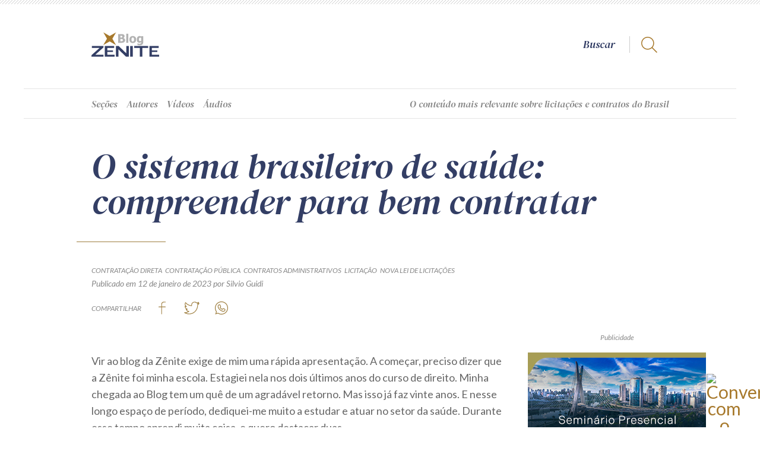

--- FILE ---
content_type: text/html; charset=UTF-8
request_url: https://zenite.blog.br/o-sistema-brasileiro-de-saude-compreender-para-bem-contratar/
body_size: 85211
content:
<!DOCTYPE html>
<html lang="pt-br">
<head>

	<!-- Meta Pixel Code -->
<script>
!function(f,b,e,v,n,t,s)
{if(f.fbq)return;n=f.fbq=function(){n.callMethod?
n.callMethod.apply(n,arguments):n.queue.push(arguments)};
if(!f._fbq)f._fbq=n;n.push=n;n.loaded=!0;n.version='2.0';
n.queue=[];t=b.createElement(e);t.async=!0;
t.src=v;s=b.getElementsByTagName(e)[0];
s.parentNode.insertBefore(t,s)}(window, document,'script',
'https://connect.facebook.net/en_US/fbevents.js');
fbq('init', '2746679042191532');
fbq('track', 'PageView');
</script>
<noscript><img height="1" width="1" style="display:none"
src="https://www.facebook.com/tr?id=2746679042191532&ev=PageView&noscript=1"
/></noscript>
<!-- End Meta Pixel Code -->

<title>O sistema brasileiro de saúde: compreender para bem contratar  |  Blog da Zênite</title>

<link rel="preconnect" href="https://fonts.gstatic.com">
<link href="https://fonts.googleapis.com/css2?family=DM+Serif+Display:ital@0;1&family=Lato:ital,wght@0,300;0,400;0,700;1,300;1,400;1,700&display=swap" rel="stylesheet">

<meta charset="UTF-8">
<meta name="viewport" content="width=device-width, initial-scale=1.0, minimum-scale=1.0, user-scalable=no"/>
<meta http-equiv="X-UA-Compatible" content="IE=edge">

    <script type="text/javascript">
		var bloginfo = {
			url: "https://zenite.blog.br",
			name: "Blog da Zênite",
			template: "https://zenite.blog.br/wp-content/themes/zenite",
			admin_url: "https://zenite.blog.br/wp-admin",
		}
	</script>
	
    <link rel="apple-touch-icon" sizes="180x180" href="https://zenite.blog.br/apple-touch-icon.png">
    <link rel="icon" type="image/png" sizes="32x32" href="https://zenite.blog.br/favicon-32x32.png">
    <link rel="icon" type="image/png" sizes="16x16" href="https://zenite.blog.br/favicon-16x16.png">
    <link rel="manifest" href="https://zenite.blog.br/site.webmanifest">
    <link rel="mask-icon" href="https://zenite.blog.br/safari-pinned-tab.svg" color="#a7792c">
    <meta name="msapplication-TileColor" content="#a7792c">
    <meta name="theme-color" content="#ffffff">
    <meta name='robots' content='max-image-preview:large' />

<!-- Google Tag Manager for WordPress by gtm4wp.com -->
<script data-cfasync="false" data-pagespeed-no-defer>
	var gtm4wp_datalayer_name = "dataLayer";
	var dataLayer = dataLayer || [];
</script>
<!-- End Google Tag Manager for WordPress by gtm4wp.com --><link rel="alternate" type="application/rss+xml" title="Feed de comentários para Blog da Zênite &raquo; O sistema brasileiro de saúde: compreender para bem contratar" href="https://zenite.blog.br/o-sistema-brasileiro-de-saude-compreender-para-bem-contratar/feed/" />
<script type="text/javascript">
window._wpemojiSettings = {"baseUrl":"https:\/\/s.w.org\/images\/core\/emoji\/14.0.0\/72x72\/","ext":".png","svgUrl":"https:\/\/s.w.org\/images\/core\/emoji\/14.0.0\/svg\/","svgExt":".svg","source":{"concatemoji":"https:\/\/zenite.blog.br\/wp-includes\/js\/wp-emoji-release.min.js?ver=6.1.1"}};
/*! This file is auto-generated */
!function(e,a,t){var n,r,o,i=a.createElement("canvas"),p=i.getContext&&i.getContext("2d");function s(e,t){var a=String.fromCharCode,e=(p.clearRect(0,0,i.width,i.height),p.fillText(a.apply(this,e),0,0),i.toDataURL());return p.clearRect(0,0,i.width,i.height),p.fillText(a.apply(this,t),0,0),e===i.toDataURL()}function c(e){var t=a.createElement("script");t.src=e,t.defer=t.type="text/javascript",a.getElementsByTagName("head")[0].appendChild(t)}for(o=Array("flag","emoji"),t.supports={everything:!0,everythingExceptFlag:!0},r=0;r<o.length;r++)t.supports[o[r]]=function(e){if(p&&p.fillText)switch(p.textBaseline="top",p.font="600 32px Arial",e){case"flag":return s([127987,65039,8205,9895,65039],[127987,65039,8203,9895,65039])?!1:!s([55356,56826,55356,56819],[55356,56826,8203,55356,56819])&&!s([55356,57332,56128,56423,56128,56418,56128,56421,56128,56430,56128,56423,56128,56447],[55356,57332,8203,56128,56423,8203,56128,56418,8203,56128,56421,8203,56128,56430,8203,56128,56423,8203,56128,56447]);case"emoji":return!s([129777,127995,8205,129778,127999],[129777,127995,8203,129778,127999])}return!1}(o[r]),t.supports.everything=t.supports.everything&&t.supports[o[r]],"flag"!==o[r]&&(t.supports.everythingExceptFlag=t.supports.everythingExceptFlag&&t.supports[o[r]]);t.supports.everythingExceptFlag=t.supports.everythingExceptFlag&&!t.supports.flag,t.DOMReady=!1,t.readyCallback=function(){t.DOMReady=!0},t.supports.everything||(n=function(){t.readyCallback()},a.addEventListener?(a.addEventListener("DOMContentLoaded",n,!1),e.addEventListener("load",n,!1)):(e.attachEvent("onload",n),a.attachEvent("onreadystatechange",function(){"complete"===a.readyState&&t.readyCallback()})),(e=t.source||{}).concatemoji?c(e.concatemoji):e.wpemoji&&e.twemoji&&(c(e.twemoji),c(e.wpemoji)))}(window,document,window._wpemojiSettings);
</script>
<style type="text/css">
img.wp-smiley,
img.emoji {
	display: inline !important;
	border: none !important;
	box-shadow: none !important;
	height: 1em !important;
	width: 1em !important;
	margin: 0 0.07em !important;
	vertical-align: -0.1em !important;
	background: none !important;
	padding: 0 !important;
}
</style>
	<link rel='stylesheet' id='sbi_styles-css' href='https://zenite.blog.br/wp-content/plugins/instagram-feed-pro/css/sbi-styles.min.css?ver=6.8.1' type='text/css' media='all' />
<link rel='stylesheet' id='classic-theme-styles-css' href='https://zenite.blog.br/wp-includes/css/classic-themes.min.css?ver=1' type='text/css' media='all' />
<style id='global-styles-inline-css' type='text/css'>
body{--wp--preset--color--black: #000000;--wp--preset--color--cyan-bluish-gray: #abb8c3;--wp--preset--color--white: #ffffff;--wp--preset--color--pale-pink: #f78da7;--wp--preset--color--vivid-red: #cf2e2e;--wp--preset--color--luminous-vivid-orange: #ff6900;--wp--preset--color--luminous-vivid-amber: #fcb900;--wp--preset--color--light-green-cyan: #7bdcb5;--wp--preset--color--vivid-green-cyan: #00d084;--wp--preset--color--pale-cyan-blue: #8ed1fc;--wp--preset--color--vivid-cyan-blue: #0693e3;--wp--preset--color--vivid-purple: #9b51e0;--wp--preset--gradient--vivid-cyan-blue-to-vivid-purple: linear-gradient(135deg,rgba(6,147,227,1) 0%,rgb(155,81,224) 100%);--wp--preset--gradient--light-green-cyan-to-vivid-green-cyan: linear-gradient(135deg,rgb(122,220,180) 0%,rgb(0,208,130) 100%);--wp--preset--gradient--luminous-vivid-amber-to-luminous-vivid-orange: linear-gradient(135deg,rgba(252,185,0,1) 0%,rgba(255,105,0,1) 100%);--wp--preset--gradient--luminous-vivid-orange-to-vivid-red: linear-gradient(135deg,rgba(255,105,0,1) 0%,rgb(207,46,46) 100%);--wp--preset--gradient--very-light-gray-to-cyan-bluish-gray: linear-gradient(135deg,rgb(238,238,238) 0%,rgb(169,184,195) 100%);--wp--preset--gradient--cool-to-warm-spectrum: linear-gradient(135deg,rgb(74,234,220) 0%,rgb(151,120,209) 20%,rgb(207,42,186) 40%,rgb(238,44,130) 60%,rgb(251,105,98) 80%,rgb(254,248,76) 100%);--wp--preset--gradient--blush-light-purple: linear-gradient(135deg,rgb(255,206,236) 0%,rgb(152,150,240) 100%);--wp--preset--gradient--blush-bordeaux: linear-gradient(135deg,rgb(254,205,165) 0%,rgb(254,45,45) 50%,rgb(107,0,62) 100%);--wp--preset--gradient--luminous-dusk: linear-gradient(135deg,rgb(255,203,112) 0%,rgb(199,81,192) 50%,rgb(65,88,208) 100%);--wp--preset--gradient--pale-ocean: linear-gradient(135deg,rgb(255,245,203) 0%,rgb(182,227,212) 50%,rgb(51,167,181) 100%);--wp--preset--gradient--electric-grass: linear-gradient(135deg,rgb(202,248,128) 0%,rgb(113,206,126) 100%);--wp--preset--gradient--midnight: linear-gradient(135deg,rgb(2,3,129) 0%,rgb(40,116,252) 100%);--wp--preset--duotone--dark-grayscale: url('#wp-duotone-dark-grayscale');--wp--preset--duotone--grayscale: url('#wp-duotone-grayscale');--wp--preset--duotone--purple-yellow: url('#wp-duotone-purple-yellow');--wp--preset--duotone--blue-red: url('#wp-duotone-blue-red');--wp--preset--duotone--midnight: url('#wp-duotone-midnight');--wp--preset--duotone--magenta-yellow: url('#wp-duotone-magenta-yellow');--wp--preset--duotone--purple-green: url('#wp-duotone-purple-green');--wp--preset--duotone--blue-orange: url('#wp-duotone-blue-orange');--wp--preset--font-size--small: 13px;--wp--preset--font-size--medium: 20px;--wp--preset--font-size--large: 36px;--wp--preset--font-size--x-large: 42px;--wp--preset--spacing--20: 0,44rem;--wp--preset--spacing--30: 0,67rem;--wp--preset--spacing--40: 1rem;--wp--preset--spacing--50: 1,5rem;--wp--preset--spacing--60: 2,25rem;--wp--preset--spacing--70: 3,38rem;--wp--preset--spacing--80: 5,06rem;}:where(.is-layout-flex){gap: 0.5em;}body .is-layout-flow > .alignleft{float: left;margin-inline-start: 0;margin-inline-end: 2em;}body .is-layout-flow > .alignright{float: right;margin-inline-start: 2em;margin-inline-end: 0;}body .is-layout-flow > .aligncenter{margin-left: auto !important;margin-right: auto !important;}body .is-layout-constrained > .alignleft{float: left;margin-inline-start: 0;margin-inline-end: 2em;}body .is-layout-constrained > .alignright{float: right;margin-inline-start: 2em;margin-inline-end: 0;}body .is-layout-constrained > .aligncenter{margin-left: auto !important;margin-right: auto !important;}body .is-layout-constrained > :where(:not(.alignleft):not(.alignright):not(.alignfull)){max-width: var(--wp--style--global--content-size);margin-left: auto !important;margin-right: auto !important;}body .is-layout-constrained > .alignwide{max-width: var(--wp--style--global--wide-size);}body .is-layout-flex{display: flex;}body .is-layout-flex{flex-wrap: wrap;align-items: center;}body .is-layout-flex > *{margin: 0;}:where(.wp-block-columns.is-layout-flex){gap: 2em;}.has-black-color{color: var(--wp--preset--color--black) !important;}.has-cyan-bluish-gray-color{color: var(--wp--preset--color--cyan-bluish-gray) !important;}.has-white-color{color: var(--wp--preset--color--white) !important;}.has-pale-pink-color{color: var(--wp--preset--color--pale-pink) !important;}.has-vivid-red-color{color: var(--wp--preset--color--vivid-red) !important;}.has-luminous-vivid-orange-color{color: var(--wp--preset--color--luminous-vivid-orange) !important;}.has-luminous-vivid-amber-color{color: var(--wp--preset--color--luminous-vivid-amber) !important;}.has-light-green-cyan-color{color: var(--wp--preset--color--light-green-cyan) !important;}.has-vivid-green-cyan-color{color: var(--wp--preset--color--vivid-green-cyan) !important;}.has-pale-cyan-blue-color{color: var(--wp--preset--color--pale-cyan-blue) !important;}.has-vivid-cyan-blue-color{color: var(--wp--preset--color--vivid-cyan-blue) !important;}.has-vivid-purple-color{color: var(--wp--preset--color--vivid-purple) !important;}.has-black-background-color{background-color: var(--wp--preset--color--black) !important;}.has-cyan-bluish-gray-background-color{background-color: var(--wp--preset--color--cyan-bluish-gray) !important;}.has-white-background-color{background-color: var(--wp--preset--color--white) !important;}.has-pale-pink-background-color{background-color: var(--wp--preset--color--pale-pink) !important;}.has-vivid-red-background-color{background-color: var(--wp--preset--color--vivid-red) !important;}.has-luminous-vivid-orange-background-color{background-color: var(--wp--preset--color--luminous-vivid-orange) !important;}.has-luminous-vivid-amber-background-color{background-color: var(--wp--preset--color--luminous-vivid-amber) !important;}.has-light-green-cyan-background-color{background-color: var(--wp--preset--color--light-green-cyan) !important;}.has-vivid-green-cyan-background-color{background-color: var(--wp--preset--color--vivid-green-cyan) !important;}.has-pale-cyan-blue-background-color{background-color: var(--wp--preset--color--pale-cyan-blue) !important;}.has-vivid-cyan-blue-background-color{background-color: var(--wp--preset--color--vivid-cyan-blue) !important;}.has-vivid-purple-background-color{background-color: var(--wp--preset--color--vivid-purple) !important;}.has-black-border-color{border-color: var(--wp--preset--color--black) !important;}.has-cyan-bluish-gray-border-color{border-color: var(--wp--preset--color--cyan-bluish-gray) !important;}.has-white-border-color{border-color: var(--wp--preset--color--white) !important;}.has-pale-pink-border-color{border-color: var(--wp--preset--color--pale-pink) !important;}.has-vivid-red-border-color{border-color: var(--wp--preset--color--vivid-red) !important;}.has-luminous-vivid-orange-border-color{border-color: var(--wp--preset--color--luminous-vivid-orange) !important;}.has-luminous-vivid-amber-border-color{border-color: var(--wp--preset--color--luminous-vivid-amber) !important;}.has-light-green-cyan-border-color{border-color: var(--wp--preset--color--light-green-cyan) !important;}.has-vivid-green-cyan-border-color{border-color: var(--wp--preset--color--vivid-green-cyan) !important;}.has-pale-cyan-blue-border-color{border-color: var(--wp--preset--color--pale-cyan-blue) !important;}.has-vivid-cyan-blue-border-color{border-color: var(--wp--preset--color--vivid-cyan-blue) !important;}.has-vivid-purple-border-color{border-color: var(--wp--preset--color--vivid-purple) !important;}.has-vivid-cyan-blue-to-vivid-purple-gradient-background{background: var(--wp--preset--gradient--vivid-cyan-blue-to-vivid-purple) !important;}.has-light-green-cyan-to-vivid-green-cyan-gradient-background{background: var(--wp--preset--gradient--light-green-cyan-to-vivid-green-cyan) !important;}.has-luminous-vivid-amber-to-luminous-vivid-orange-gradient-background{background: var(--wp--preset--gradient--luminous-vivid-amber-to-luminous-vivid-orange) !important;}.has-luminous-vivid-orange-to-vivid-red-gradient-background{background: var(--wp--preset--gradient--luminous-vivid-orange-to-vivid-red) !important;}.has-very-light-gray-to-cyan-bluish-gray-gradient-background{background: var(--wp--preset--gradient--very-light-gray-to-cyan-bluish-gray) !important;}.has-cool-to-warm-spectrum-gradient-background{background: var(--wp--preset--gradient--cool-to-warm-spectrum) !important;}.has-blush-light-purple-gradient-background{background: var(--wp--preset--gradient--blush-light-purple) !important;}.has-blush-bordeaux-gradient-background{background: var(--wp--preset--gradient--blush-bordeaux) !important;}.has-luminous-dusk-gradient-background{background: var(--wp--preset--gradient--luminous-dusk) !important;}.has-pale-ocean-gradient-background{background: var(--wp--preset--gradient--pale-ocean) !important;}.has-electric-grass-gradient-background{background: var(--wp--preset--gradient--electric-grass) !important;}.has-midnight-gradient-background{background: var(--wp--preset--gradient--midnight) !important;}.has-small-font-size{font-size: var(--wp--preset--font-size--small) !important;}.has-medium-font-size{font-size: var(--wp--preset--font-size--medium) !important;}.has-large-font-size{font-size: var(--wp--preset--font-size--large) !important;}.has-x-large-font-size{font-size: var(--wp--preset--font-size--x-large) !important;}
.wp-block-navigation a:where(:not(.wp-element-button)){color: inherit;}
:where(.wp-block-columns.is-layout-flex){gap: 2em;}
.wp-block-pullquote{font-size: 1.5em;line-height: 1.6;}
</style>
<link rel='stylesheet' id='wordpress-popular-posts-css-css' href='https://zenite.blog.br/wp-content/plugins/wordpress-popular-posts/assets/css/wpp.css?ver=6.3.4' type='text/css' media='all' />
<link rel='stylesheet' id='formularios-css' href='https://zenite.blog.br/wp-content/themes/zenite/style-formularios.css?ver=6.1.1' type='text/css' media='all' />
<link rel='stylesheet' id='zenite-css' href='https://zenite.blog.br/wp-content/themes/zenite/style.css?ver=6.1.1' type='text/css' media='all' />
<link rel='stylesheet' id='zenite-single-css' href='https://zenite.blog.br/wp-content/themes/zenite/style-single.css?ver=6.1.1' type='text/css' media='all' />
<link rel='stylesheet' id='swiper-style-css' href='https://zenite.blog.br/wp-content/themes/zenite/js/swiper.css?ver=6.1.1' type='text/css' media='all' />
<link rel='stylesheet' id='anuncio-ape1001-css' href='https://zenite.blog.br/wp-content/plugins/anuncios-ape1001/shortcode/anuncio.css?ver=6.1.1' type='text/css' media='all' />
<link rel='stylesheet' id='newsletter-css' href='https://zenite.blog.br/wp-content/plugins/newsletter-ape1001/widget/widget.css?ver=6.1.1' type='text/css' media='all' />
<script type='text/javascript' src='https://zenite.blog.br/wp-content/themes/zenite/js/jquery.min.js?ver=6.1.1' id='jquery-js'></script>
<script type='application/json' id='wpp-json'>
{"sampling_active":0,"sampling_rate":100,"ajax_url":"https:\/\/zenite.blog.br\/wp-json\/wordpress-popular-posts\/v1\/popular-posts","api_url":"https:\/\/zenite.blog.br\/wp-json\/wordpress-popular-posts","ID":16381,"token":"83a67d3f8e","lang":0,"debug":0}
</script>
<script type='text/javascript' src='https://zenite.blog.br/wp-content/plugins/wordpress-popular-posts/assets/js/wpp.min.js?ver=6.3.4' id='wpp-js-js'></script>
<script type='text/javascript' src='https://zenite.blog.br/wp-content/themes/zenite/js/jquery.easing.min.js?ver=1.0' id='jquery-easing-js'></script>
<script type='text/javascript' src='https://zenite.blog.br/wp-content/themes/zenite/js/jquery.mask.min.js?ver=1.0' id='jquery-mask-js'></script>
<script type='text/javascript' src='https://zenite.blog.br/wp-content/themes/zenite/js/uteis.js?ver=6.1.1' id='uteis-js'></script>
<script defer type='text/javascript' src='https://zenite.blog.br/wp-content/themes/zenite/js/lazy.js?ver=6.1.1' id='lazy-defer-js'></script>
<script defer type='text/javascript' src='https://zenite.blog.br/wp-content/themes/zenite/js/inline-svg.min.js?ver=6.1.1' id='inline-svg-defer-js'></script>
<script type='text/javascript' src='https://zenite.blog.br/wp-content/themes/zenite/js/navegacao.js?ver=6.1.1' id='navegacao-js'></script>
<script defer type='text/javascript' src='https://zenite.blog.br/wp-content/themes/zenite/js/formularios.js?ver=6.1.1' id='formularios-defer-js'></script>
<script defer type='text/javascript' src='https://zenite.blog.br/wp-content/themes/zenite/js/miniaturas.js?ver=6.1.1' id='miniaturas-defer-js'></script>
<script defer type='text/javascript' src='https://zenite.blog.br/wp-content/themes/zenite/js/swiper.min.js?ver=1.0' id='swiper-defer-js'></script>
<script type='text/javascript' id='youtube-defer-js-extra'>
/* <![CDATA[ */
var youtube = [];
youtube = {"canal":[{"kind":"youtube#playlistItem","etag":"1sDAWn48ck-pntA_02-vnr1_uaU","id":"VVVuT3lzdDBpV0RSVXdXa1F2dGZTd1J3LkZvbHBxX1RNakVr","snippet":{"publishedAt":"2025-12-23T18:58:54Z","channelId":"UCnOyst0iWDRUwWkQvtfSwRw","title":"SRP: 2 Dicas essenciais | Recorte ZNT Cast #zntcast #SRP #dicas","description":"","thumbnails":{"default":{"url":"https:\/\/i.ytimg.com\/vi\/Folpq_TMjEk\/default.jpg","width":120,"height":90},"medium":{"url":"https:\/\/i.ytimg.com\/vi\/Folpq_TMjEk\/mqdefault.jpg","width":320,"height":180},"high":{"url":"https:\/\/i.ytimg.com\/vi\/Folpq_TMjEk\/hqdefault.jpg","width":480,"height":360},"standard":{"url":"https:\/\/i.ytimg.com\/vi\/Folpq_TMjEk\/sddefault.jpg","width":640,"height":480},"maxres":{"url":"https:\/\/i.ytimg.com\/vi\/Folpq_TMjEk\/maxresdefault.jpg","width":1280,"height":720}},"channelTitle":"Z\u00eanite Informa\u00e7\u00e3o","playlistId":"UUnOyst0iWDRUwWkQvtfSwRw","position":0,"resourceId":{"kind":"youtube#video","videoId":"Folpq_TMjEk"},"videoOwnerChannelTitle":"Z\u00eanite Informa\u00e7\u00e3o","videoOwnerChannelId":"UCnOyst0iWDRUwWkQvtfSwRw"}},{"kind":"youtube#playlistItem","etag":"wDU_JqHeJ2_y0vpQsvlSXxMqjVU","id":"VVVuT3lzdDBpV0RSVXdXa1F2dGZTd1J3LlU4VWRxYlJ0TWtN","snippet":{"publishedAt":"2025-12-23T18:58:07Z","channelId":"UCnOyst0iWDRUwWkQvtfSwRw","title":"Estatais n\u00e3o podem usar a Lei 14.133? | Recorte ZNT Cast #zntcast #estatais #lei14133","description":"","thumbnails":{"default":{"url":"https:\/\/i.ytimg.com\/vi\/U8UdqbRtMkM\/default.jpg","width":120,"height":90},"medium":{"url":"https:\/\/i.ytimg.com\/vi\/U8UdqbRtMkM\/mqdefault.jpg","width":320,"height":180},"high":{"url":"https:\/\/i.ytimg.com\/vi\/U8UdqbRtMkM\/hqdefault.jpg","width":480,"height":360},"standard":{"url":"https:\/\/i.ytimg.com\/vi\/U8UdqbRtMkM\/sddefault.jpg","width":640,"height":480},"maxres":{"url":"https:\/\/i.ytimg.com\/vi\/U8UdqbRtMkM\/maxresdefault.jpg","width":1280,"height":720}},"channelTitle":"Z\u00eanite Informa\u00e7\u00e3o","playlistId":"UUnOyst0iWDRUwWkQvtfSwRw","position":1,"resourceId":{"kind":"youtube#video","videoId":"U8UdqbRtMkM"},"videoOwnerChannelTitle":"Z\u00eanite Informa\u00e7\u00e3o","videoOwnerChannelId":"UCnOyst0iWDRUwWkQvtfSwRw"}},{"kind":"youtube#playlistItem","etag":"qELwYsFgxyU2SjTfUL5_dcYesQc","id":"VVVuT3lzdDBpV0RSVXdXa1F2dGZTd1J3LlJpSUhNUHd5VUJR","snippet":{"publishedAt":"2025-12-23T18:57:16Z","channelId":"UCnOyst0iWDRUwWkQvtfSwRw","title":"O maior risco? O medo de atuar | Recorte ZNT Cast #zntcast #agentep\u00fablico #protagonista","description":"","thumbnails":{"default":{"url":"https:\/\/i.ytimg.com\/vi\/RiIHMPwyUBQ\/default.jpg","width":120,"height":90},"medium":{"url":"https:\/\/i.ytimg.com\/vi\/RiIHMPwyUBQ\/mqdefault.jpg","width":320,"height":180},"high":{"url":"https:\/\/i.ytimg.com\/vi\/RiIHMPwyUBQ\/hqdefault.jpg","width":480,"height":360},"standard":{"url":"https:\/\/i.ytimg.com\/vi\/RiIHMPwyUBQ\/sddefault.jpg","width":640,"height":480},"maxres":{"url":"https:\/\/i.ytimg.com\/vi\/RiIHMPwyUBQ\/maxresdefault.jpg","width":1280,"height":720}},"channelTitle":"Z\u00eanite Informa\u00e7\u00e3o","playlistId":"UUnOyst0iWDRUwWkQvtfSwRw","position":2,"resourceId":{"kind":"youtube#video","videoId":"RiIHMPwyUBQ"},"videoOwnerChannelTitle":"Z\u00eanite Informa\u00e7\u00e3o","videoOwnerChannelId":"UCnOyst0iWDRUwWkQvtfSwRw"}},{"kind":"youtube#playlistItem","etag":"7lF_vlnmKQJ63IgOBNAxUNMUg6k","id":"VVVuT3lzdDBpV0RSVXdXa1F2dGZTd1J3LkE0cHRMZnphN2xV","snippet":{"publishedAt":"2025-12-23T18:55:09Z","channelId":"UCnOyst0iWDRUwWkQvtfSwRw","title":"Renova\u00e7\u00e3o de Quantitativos: Pode ou N\u00e3o pode? | Recorte ZNT Cast #zntcast #renova\u00e7\u00e3odequantitativos","description":"","thumbnails":{"default":{"url":"https:\/\/i.ytimg.com\/vi\/A4ptLfza7lU\/default.jpg","width":120,"height":90},"medium":{"url":"https:\/\/i.ytimg.com\/vi\/A4ptLfza7lU\/mqdefault.jpg","width":320,"height":180},"high":{"url":"https:\/\/i.ytimg.com\/vi\/A4ptLfza7lU\/hqdefault.jpg","width":480,"height":360},"standard":{"url":"https:\/\/i.ytimg.com\/vi\/A4ptLfza7lU\/sddefault.jpg","width":640,"height":480},"maxres":{"url":"https:\/\/i.ytimg.com\/vi\/A4ptLfza7lU\/maxresdefault.jpg","width":1280,"height":720}},"channelTitle":"Z\u00eanite Informa\u00e7\u00e3o","playlistId":"UUnOyst0iWDRUwWkQvtfSwRw","position":3,"resourceId":{"kind":"youtube#video","videoId":"A4ptLfza7lU"},"videoOwnerChannelTitle":"Z\u00eanite Informa\u00e7\u00e3o","videoOwnerChannelId":"UCnOyst0iWDRUwWkQvtfSwRw"}},{"kind":"youtube#playlistItem","etag":"7Wkr0jslvRKg2kc2qtC-WX-5G4U","id":"VVVuT3lzdDBpV0RSVXdXa1F2dGZTd1J3LnFaUUloRkRsaVVZ","snippet":{"publishedAt":"2025-12-23T18:53:33Z","channelId":"UCnOyst0iWDRUwWkQvtfSwRw","title":"3 Requisitos para aderir \u00e0 Ata de Registro de Pre\u00e7os | Recorte ZNT Cast #zntcast #registrodepre\u00e7os","description":"","thumbnails":{"default":{"url":"https:\/\/i.ytimg.com\/vi\/qZQIhFDliUY\/default.jpg","width":120,"height":90},"medium":{"url":"https:\/\/i.ytimg.com\/vi\/qZQIhFDliUY\/mqdefault.jpg","width":320,"height":180},"high":{"url":"https:\/\/i.ytimg.com\/vi\/qZQIhFDliUY\/hqdefault.jpg","width":480,"height":360},"standard":{"url":"https:\/\/i.ytimg.com\/vi\/qZQIhFDliUY\/sddefault.jpg","width":640,"height":480},"maxres":{"url":"https:\/\/i.ytimg.com\/vi\/qZQIhFDliUY\/maxresdefault.jpg","width":1280,"height":720}},"channelTitle":"Z\u00eanite Informa\u00e7\u00e3o","playlistId":"UUnOyst0iWDRUwWkQvtfSwRw","position":4,"resourceId":{"kind":"youtube#video","videoId":"qZQIhFDliUY"},"videoOwnerChannelTitle":"Z\u00eanite Informa\u00e7\u00e3o","videoOwnerChannelId":"UCnOyst0iWDRUwWkQvtfSwRw"}},{"kind":"youtube#playlistItem","etag":"-jo6ChUWudkVJvV4Rm42IZAMpVc","id":"VVVuT3lzdDBpV0RSVXdXa1F2dGZTd1J3LllxWkFVMVNsdmJ3","snippet":{"publishedAt":"2025-12-23T18:52:25Z","channelId":"UCnOyst0iWDRUwWkQvtfSwRw","title":"Quando o credenciamento \u00e9 a melhor escolha | Recorte ZNT Cast #zntcast #credenciamento #licita\u00e7\u00e3o","description":"","thumbnails":{"default":{"url":"https:\/\/i.ytimg.com\/vi\/YqZAU1Slvbw\/default.jpg","width":120,"height":90},"medium":{"url":"https:\/\/i.ytimg.com\/vi\/YqZAU1Slvbw\/mqdefault.jpg","width":320,"height":180},"high":{"url":"https:\/\/i.ytimg.com\/vi\/YqZAU1Slvbw\/hqdefault.jpg","width":480,"height":360},"standard":{"url":"https:\/\/i.ytimg.com\/vi\/YqZAU1Slvbw\/sddefault.jpg","width":640,"height":480},"maxres":{"url":"https:\/\/i.ytimg.com\/vi\/YqZAU1Slvbw\/maxresdefault.jpg","width":1280,"height":720}},"channelTitle":"Z\u00eanite Informa\u00e7\u00e3o","playlistId":"UUnOyst0iWDRUwWkQvtfSwRw","position":5,"resourceId":{"kind":"youtube#video","videoId":"YqZAU1Slvbw"},"videoOwnerChannelTitle":"Z\u00eanite Informa\u00e7\u00e3o","videoOwnerChannelId":"UCnOyst0iWDRUwWkQvtfSwRw"}},{"kind":"youtube#playlistItem","etag":"fXH96zRJ56I2mjeatMWEkYlDxWU","id":"VVVuT3lzdDBpV0RSVXdXa1F2dGZTd1J3LlAtanZBVW51U1pB","snippet":{"publishedAt":"2025-12-15T14:30:05Z","channelId":"UCnOyst0iWDRUwWkQvtfSwRw","title":"Intelig\u00eancia Artificial Aplicada \u00e0s Contrata\u00e7\u00f5es da Administra\u00e7\u00e3o e das Estatais | Z\u00eanite Online","description":"Ao elaborar um Termo de Refer\u00eancia, surge a d\u00favida: a intelig\u00eancia artificial pode ajudar? A ferramenta oferece resultados r\u00e1pidos, mas ser\u00e1 que s\u00e3o confi\u00e1veis? E se houver erros ou informa\u00e7\u00f5es inventadas, como identificar e quem responde por isso? \n \nAprofunde-se no uso seguro da IA nas contrata\u00e7\u00f5es p\u00fablicas e estatais, aprendendo a criar prompts, automatizar rotinas e aplicar a IA no planejamento, no julgamento e na gest\u00e3o contratual, sempre com foco em seguran\u00e7a, precis\u00e3o e responsabilidade.\n \nParticipe da capacita\u00e7\u00e3o Z\u00eanite Online:\nINTELIG\u00caNCIA ARTIFICIAL APLICADA \u00c0S CONTRATA\u00c7\u00d5ES DA ADMINISTRA\u00c7\u00c3O E DAS ESTATAIS \n \n Data: 25 a 28 de maio\n Carga hor\u00e1ria: 16h de conte\u00fado 100% AO VIVO\n Replay dispon\u00edvel por 7 dias\n \n Garanta sua vaga agora no portal Z\u00eanite: https:\/\/zenite.com.br\/zenite_online\/ia-aplicada-contratacoes-admin-estatais\/","thumbnails":{"default":{"url":"https:\/\/i.ytimg.com\/vi\/P-jvAUnuSZA\/default.jpg","width":120,"height":90},"medium":{"url":"https:\/\/i.ytimg.com\/vi\/P-jvAUnuSZA\/mqdefault.jpg","width":320,"height":180},"high":{"url":"https:\/\/i.ytimg.com\/vi\/P-jvAUnuSZA\/hqdefault.jpg","width":480,"height":360},"standard":{"url":"https:\/\/i.ytimg.com\/vi\/P-jvAUnuSZA\/sddefault.jpg","width":640,"height":480},"maxres":{"url":"https:\/\/i.ytimg.com\/vi\/P-jvAUnuSZA\/maxresdefault.jpg","width":1280,"height":720}},"channelTitle":"Z\u00eanite Informa\u00e7\u00e3o","playlistId":"UUnOyst0iWDRUwWkQvtfSwRw","position":6,"resourceId":{"kind":"youtube#video","videoId":"P-jvAUnuSZA"},"videoOwnerChannelTitle":"Z\u00eanite Informa\u00e7\u00e3o","videoOwnerChannelId":"UCnOyst0iWDRUwWkQvtfSwRw"}},{"kind":"youtube#playlistItem","etag":"RzO3LZ7m3JZm801K1J7um8muMOw","id":"VVVuT3lzdDBpV0RSVXdXa1F2dGZTd1J3LnNSQjJyRWtTYkNz","snippet":{"publishedAt":"2025-12-15T14:27:53Z","channelId":"UCnOyst0iWDRUwWkQvtfSwRw","title":"Contrata\u00e7\u00f5es P\u00fablicas: Temas Pol\u00eamicos e Solu\u00e7\u00f5es Aplicadas | Z\u00eanite Online","description":"Quando o mesmo servidor elabora o TR, integra a comiss\u00e3o de julgamento e ainda fiscaliza o contrato, a d\u00favida surge imediatamente: isso \u00e9 permitido? H\u00e1 viola\u00e7\u00e3o da segrega\u00e7\u00e3o de fun\u00e7\u00f5es? E, se algo sair errado, quem responde?\n \nAprofunde responsabilidades, hip\u00f3teses de dispensa, credenciamento, SRP e os entendimentos mais recentes do TCU e do Judici\u00e1rio.\n \nParticipe da capacita\u00e7\u00e3o Z\u00eanite Online:\nCONTRATA\u00c7\u00d5ES P\u00daBLICAS \u2013 TEMAS POL\u00caMICOS E SOLU\u00c7\u00d5ES APLICADAS \n \n Data: 13 a 17 de abril\n Carga hor\u00e1ria: 20h de conte\u00fado 100% AO VIVO\n Replay dispon\u00edvel por 7 dias\n \n Garanta sua vaga agora no portal Z\u00eanite: https:\/\/zenite.com.br\/zenite_online\/contratacoes-publicas-temas-solucoes\/","thumbnails":{"default":{"url":"https:\/\/i.ytimg.com\/vi\/sRB2rEkSbCs\/default.jpg","width":120,"height":90},"medium":{"url":"https:\/\/i.ytimg.com\/vi\/sRB2rEkSbCs\/mqdefault.jpg","width":320,"height":180},"high":{"url":"https:\/\/i.ytimg.com\/vi\/sRB2rEkSbCs\/hqdefault.jpg","width":480,"height":360},"standard":{"url":"https:\/\/i.ytimg.com\/vi\/sRB2rEkSbCs\/sddefault.jpg","width":640,"height":480},"maxres":{"url":"https:\/\/i.ytimg.com\/vi\/sRB2rEkSbCs\/maxresdefault.jpg","width":1280,"height":720}},"channelTitle":"Z\u00eanite Informa\u00e7\u00e3o","playlistId":"UUnOyst0iWDRUwWkQvtfSwRw","position":7,"resourceId":{"kind":"youtube#video","videoId":"sRB2rEkSbCs"},"videoOwnerChannelTitle":"Z\u00eanite Informa\u00e7\u00e3o","videoOwnerChannelId":"UCnOyst0iWDRUwWkQvtfSwRw"}},{"kind":"youtube#playlistItem","etag":"9cuAhJXwvpq045HdPbaD0sZaD9M","id":"VVVuT3lzdDBpV0RSVXdXa1F2dGZTd1J3Lm4wSXNlMXZzdy04","snippet":{"publishedAt":"2025-12-11T13:01:43Z","channelId":"UCnOyst0iWDRUwWkQvtfSwRw","title":"SRP e Credenciamento: Aspectos Cr\u00edticos, Pr\u00e1ticos e Estrat\u00e9gicos | Z\u00eanite Online","description":"A d\u00favida parece simples: usar SRP ou credenciamento? Mas basta uma decis\u00e3o mal amarrada para o processo travar ou ser questionado. \n \nDominar as diferen\u00e7as, os fluxos e as exig\u00eancias de cada instrumento \u00e9 o caminho para escolhas mais seguras, eficientes e alinhadas \u00e0s boas pr\u00e1ticas nas contrata\u00e7\u00f5es p\u00fablicas.\n \nParticipe da capacita\u00e7\u00e3o Z\u00eanite Online:\nSRP E CREDENCIAMENTO: ASPECTOS CR\u00cdTICOS, PR\u00c1TICOS E ESTRAT\u00c9GICOS \n \n Data: 23 a 26 de fevereiro\n Carga hor\u00e1ria: 16h de conte\u00fado 100% AO VIVO\n Replay dispon\u00edvel por 7 dias\n \n Garanta sua vaga agora no portal Z\u00eanite: https:\/\/zenite.com.br\/zenite_online\/srp-credenciamento-aspectos-criticos-praticos-estrategicos\/","thumbnails":{"default":{"url":"https:\/\/i.ytimg.com\/vi\/n0Ise1vsw-8\/default.jpg","width":120,"height":90},"medium":{"url":"https:\/\/i.ytimg.com\/vi\/n0Ise1vsw-8\/mqdefault.jpg","width":320,"height":180},"high":{"url":"https:\/\/i.ytimg.com\/vi\/n0Ise1vsw-8\/hqdefault.jpg","width":480,"height":360},"standard":{"url":"https:\/\/i.ytimg.com\/vi\/n0Ise1vsw-8\/sddefault.jpg","width":640,"height":480},"maxres":{"url":"https:\/\/i.ytimg.com\/vi\/n0Ise1vsw-8\/maxresdefault.jpg","width":1280,"height":720}},"channelTitle":"Z\u00eanite Informa\u00e7\u00e3o","playlistId":"UUnOyst0iWDRUwWkQvtfSwRw","position":8,"resourceId":{"kind":"youtube#video","videoId":"n0Ise1vsw-8"},"videoOwnerChannelTitle":"Z\u00eanite Informa\u00e7\u00e3o","videoOwnerChannelId":"UCnOyst0iWDRUwWkQvtfSwRw"}}],"quantidade":"5","atualizado_em":"2026-01-12 12:43:50"};
/* ]]> */
</script>
<script defer type='text/javascript' src='https://zenite.blog.br/wp-content/themes/zenite/js/youtube.js?ver=6.1.1' id='youtube-defer-js'></script>
<script defer type='text/javascript' src='https://zenite.blog.br/wp-content/themes/zenite/js/compartilhar.js?ver=6.1.1' id='compartilhar-defer-js'></script>
<script type='text/javascript' id='avaliacoes-defer-js-extra'>
/* <![CDATA[ */
var avaliacoes = {"url":"https:\/\/zenite.blog.br\/wp-admin\/admin-ajax.php","post_id":"16381"};
/* ]]> */
</script>
<script defer type='text/javascript' src='https://zenite.blog.br/wp-content/themes/zenite/js/avaliacoes.js?ver=6.1.1' id='avaliacoes-defer-js'></script>
<script defer type='text/javascript' src='https://zenite.blog.br/wp-content/themes/zenite/js/pesquisar.js?ver=6.1.1' id='pesquisar-defer-js'></script>
<script defer type='text/javascript' src='https://zenite.blog.br/wp-content/themes/zenite/js/galerias.js?ver=6.1.1' id='galerias-defer-js'></script>
<script type='text/javascript' id='comentarios-defer-js-extra'>
/* <![CDATA[ */
var comentarios = {"url":"https:\/\/zenite.blog.br\/wp-admin\/admin-ajax.php","post_id":"16381"};
/* ]]> */
</script>
<script defer type='text/javascript' src='https://zenite.blog.br/wp-content/themes/zenite/js/comentarios.js?ver=6.1.1' id='comentarios-defer-js'></script>
<script type='text/javascript' id='anuncio-ape1001-defer-js-extra'>
/* <![CDATA[ */
var anuncio = {"url":"https:\/\/zenite.blog.br\/wp-admin\/admin-ajax.php","post_id":"16381"};
/* ]]> */
</script>
<script defer type='text/javascript' src='https://zenite.blog.br/wp-content/plugins/anuncios-ape1001/shortcode/anuncio.js?ver=1.0' id='anuncio-ape1001-defer-js'></script>
<link rel="https://api.w.org/" href="https://zenite.blog.br/wp-json/" /><link rel="alternate" type="application/json" href="https://zenite.blog.br/wp-json/wp/v2/posts/16381" /><link rel="canonical" href="https://zenite.blog.br/o-sistema-brasileiro-de-saude-compreender-para-bem-contratar/" />
<link rel='shortlink' href='https://zenite.blog.br/?p=16381' />
<link rel="alternate" type="application/json+oembed" href="https://zenite.blog.br/wp-json/oembed/1.0/embed?url=https%3A%2F%2Fzenite.blog.br%2Fo-sistema-brasileiro-de-saude-compreender-para-bem-contratar%2F" />
<link rel="alternate" type="text/xml+oembed" href="https://zenite.blog.br/wp-json/oembed/1.0/embed?url=https%3A%2F%2Fzenite.blog.br%2Fo-sistema-brasileiro-de-saude-compreender-para-bem-contratar%2F&#038;format=xml" />

<!-- Google Tag Manager for WordPress by gtm4wp.com -->
<!-- GTM Container placement set to off -->
<script data-cfasync="false" data-pagespeed-no-defer type="text/javascript">
	var dataLayer_content = {"pagePostType":"post","pagePostType2":"single-post","pageCategory":["categoria-contratacao-direta","contratacao-publica","categoria-contratos-administrativos","categoria-licitacao","nova-lei-de-licitacoes"],"pageAttributes":["3o-setor","saude","sistema-privado","sistema-publico","sus"],"pagePostAuthor":"Silvio Guidi"};
	dataLayer.push( dataLayer_content );
</script>
<script data-cfasync="false" data-pagespeed-no-defer type="text/javascript">
	console.warn && console.warn("[GTM4WP] Google Tag Manager container code placement set to OFF !!!");
	console.warn && console.warn("[GTM4WP] Data layer codes are active but GTM container must be loaded using custom coding !!!");
</script>
<!-- End Google Tag Manager for WordPress by gtm4wp.com -->            <style id="wpp-loading-animation-styles">@-webkit-keyframes bgslide{from{background-position-x:0}to{background-position-x:-200%}}@keyframes bgslide{from{background-position-x:0}to{background-position-x:-200%}}.wpp-widget-placeholder,.wpp-widget-block-placeholder,.wpp-shortcode-placeholder{margin:0 auto;width:60px;height:3px;background:#dd3737;background:linear-gradient(90deg,#dd3737 0%,#571313 10%,#dd3737 100%);background-size:200% auto;border-radius:3px;-webkit-animation:bgslide 1s infinite linear;animation:bgslide 1s infinite linear}</style>
            		<style type="text/css" id="wp-custom-css">
			

iframe[src*="youtube.com/embed/videoseries?list=PL03fpGHSi3Y0HiL-lt7HmiBDk7iphXnUV"] {
width: 680px;
height:382px
}

a.logotipo img, a.logotipo svg {
    display: block;
    width: 60%;
}

@media (max-width: 640px) {
	header.header form input[type=search] {
		width: 100%;
		margin-right: 20px;
		background-color: transparent
	}
	
	header.header form button[type=submit] {
    display: flex
;
    flex-direction: row;
    align-items: center;
    justify-content: center;
    width: 65px;
    height: 65px;
    margin: 20px;
    padding: 0;
    border: 0;
    border-radius: 0;
    outline: none;
    background: transparent !important;
    -webkit-appearance: none;
}
	
	
	.front-page header.header + nav.menu {
    display: block;
}
}
		</style>
		
<link rel="canonical" href="https://zenite.blog.br/o-sistema-brasileiro-de-saude-compreender-para-bem-contratar/" />
<meta property="og:locale" content="pt_BR" />
<meta property="og:type" content="article" />
<meta property="og:title" content="O sistema brasileiro de saúde: compreender para bem contratar" />
<meta property="og:description" content="" />
<meta property="og:url" content="https://zenite.blog.br/o-sistema-brasileiro-de-saude-compreender-para-bem-contratar/" />
<meta property="og:site_name" content="Blog da Zênite" />
<meta property="article:publisher" content="https://www.facebook.com/portalrbj" />
<meta property="article:published_time" content="2023-01-12T11:35:58-03:00" />
<meta property="article:modified_time" content="2023-01-12T11:35:58-03:00" />
<!--<meta property="fb:app_id" content="" />-->
<meta property="og:image" content="https://zenite.blog.br/wp-content/themes/zenite/imagens/default-thumbnail.png" />
<meta property="og:image:width" content="1280" />
<meta property="og:image:height" content="800" />

<style>
	html { margin-top: 0px !important; }
	</style>

<!-- Global site tag (gtag.js) - Google Analytics -->
<script async src="https://www.googletagmanager.com/gtag/js?id=UA-28761138-1"></script>
<script>
  window.dataLayer = window.dataLayer || [];
  function gtag(){dataLayer.push(arguments);}
  gtag('js', new Date());

  gtag('config', 'UA-28761138-1');
</script>

    
</head>


<body class="blog post post-16381">

	<header class="header">
		<a href="https://zenite.blog.br" class="logotipo"><img src="https://zenite.blog.br/wp-content/themes/zenite/imagens/zenite-blog.svg" class="svg" /></a>
		<form method="get" action="https://zenite.blog.br/pesquisar/" class="pesquisar">
			<input type="search" name="termo" placeholder="Buscar" autocomplete="off" />
			<button type="submit"><img src="https://zenite.blog.br/wp-content/themes/zenite/imagens/icones/pesquisar.svg" class="svg" /></button>
		</form>
		<div class="menu">
			<div></div>
			<div></div>
			<div></div>
		</div>
	</header>
	<nav class="menu" role="navigation" itemscope itemtype="http://schema.org/SiteNavigationElement">
		
		<ul><li class="submenu"><a>Seções</a><ul><li><a href="https://zenite.blog.br/caderno/categoria-licitacao/">Licitação</a></li><li><a href="https://zenite.blog.br/caderno/categoria-contratos-administrativos/">Contratos Administrativos</a></li><li><a href="https://zenite.blog.br/caderno/nova-lei-de-licitacoes/">Nova Lei de Licitações</a></li><li><a href="https://zenite.blog.br/caderno/categoria-contratacao-direta/">Contratação direta</a></li><li><a href="https://zenite.blog.br/caderno/estatais/">Estatais</a></li><li><a href="https://zenite.blog.br/caderno/desvendando-licitacoes/">Desvendando Licitações</a></li><li><a href="https://zenite.blog.br/caderno/comunicacao-zenite/">Comunicação Zênite</a></li><li><a href="https://zenite.blog.br/caderno/doutrina/">Doutrina</a></li></ul></li><li><a href="https://zenite.blog.br/autores/">Autores</a></li><li><a href="https://zenite.blog.br/caderno/video/">Vídeos</a></li><li><a href="https://zenite.blog.br/caderno/audios/">Áudios</a></li></ul><ul class="complementar"><li class="submenu"><a>A Zênite</a><ul><li><a href="https://zenite.blog.br/como-publicar-artigos-conosco/">Como publicar conosco</a></li><li><a href="https://www.zenite.com.br/">Site da Zênite</a></li><li><a href="https://www.zenite.com.br/contato/">Contato</a></li><li><a href="https://zenite.blog.br/termos-de-uso/">Termos de uso</a></li><li><a>Proteção de Dados Pessoais</a></li><li><a href="https://zenite.com.br/a-zenite/politica-de-privacidade/">Política de Privacidade</a></li><li><a href="https://zenite.com.br/a-zenite/guia-de-direitos-dos-titulares-de-dados/">Guia de Direitos dos Titulares de Dados</a></li><li><a href="https://zenite.com.br/a-zenite/encarregado-contato/">Encarregado (contato)</a></li></ul></li><li class="submenu"><a>Produtos e serviços</a><ul><li><a href="https://www.zenitefacil.com.br/">Zênite Fácil IA</a></li><li><a href="https://www.zeniteplay.com.br/">Zênite Play</a></li><li><a href="https://www.zenite.com.br/produtos/orientacao-por-escrito/">Orientação por Escrito</a></li><li><a href="https://zenite.com.br/solucoes/mentoria-zenite/">Mentoria Zênite</a></li></ul></li><li class="submenu"><a>Capacitação</a><ul><li><a href="https://www.zenite.com.br/proximos-eventos/">Próximos eventos</a></li><li><a href="https://www.zeniteincompany.com.br/">Zênite in Company</a></li><li><a href="https://www.zenite.com.br/capacitacao/diferenciais/">Diferenciais</a></li></ul></li></ul>
		<div class="contato">

        				<ul class="redes-sociais">
									<li><a href="http://www.facebook.com.br/zeniteinformacao/" target="_blank"><img src="https://zenite.blog.br/wp-content/themes/zenite/imagens/redes-sociais/facebook.svg" class="svg" /></a></li>
										<li><a href="http://www.instagram.com/zeniteinformacao/" target="_blank"><img src="https://zenite.blog.br/wp-content/themes/zenite/imagens/redes-sociais/instagram.svg" class="svg" /></a></li>
										<li><a href="http://www.linkedin.com/company/zeniteinformacao/" target="_blank"><img src="https://zenite.blog.br/wp-content/themes/zenite/imagens/redes-sociais/linkedin.svg" class="svg" /></a></li>
										<li><a href="http://www.youtube.com/zeniteinformacao/" target="_blank"><img src="https://zenite.blog.br/wp-content/themes/zenite/imagens/redes-sociais/youtube.svg" class="svg" /></a></li>
						    	</ul>
			
        	<a href="https://zenite.blog.br/feed/" target="_blank" class="rss">Receba por RSS</a>

        </div>

                <address itemscope itemtype="http://schema.org/Organization">
            <meta itemprop="name" content="Zênite" />
            <meta itemprop="logo" content="https://zenite.blog.br/wp-content/themes/zenite/imagens/zenite.svg" />
            <meta itemprop="slogan" content="Referência de qualidade em matéria de contratação pública e suporte para a Administração Pública." />
            <meta itemprop="url" content="https://zenite.com.br" />
            <div class="endereco" itemprop="address" itemscope itemtype="http://schema.org/PostalAddress">
                <span itemprop="streetAddress">Av. Sete de Setembro, 4698</span><span class="bairro">Batel</span><span itemprop="addressLocality">Curitiba</span>/<span itemprop="addressRegion">PR</span><span class="cep"> CEP <span itemprop="postalCode">80240-000</span></span>            </div>
            <a href="tel:554121098666" itemprop="telephone">Telefone (41) 2109-8666</a><a href="https://api.whatsapp.com/send?phone=5541988816616" itemprop="telephone">Whatsapp (41) 98881-6616</a>        </address>
        
		<h1>O <strong>conteúdo</strong> mais relevante sobre licitações e contratos do Brasil</h1>

	</nav>

            
		
			<main>
				<header>
					<h1>O sistema brasileiro de saúde: compreender para bem contratar</h1>
					<h3 class="taxonomia"><a href="https://zenite.blog.br/caderno/categoria-contratacao-direta/">Contratação direta</a><a href="https://zenite.blog.br/caderno/contratacao-publica/">Contratação Pública</a><a href="https://zenite.blog.br/caderno/categoria-contratos-administrativos/">Contratos Administrativos</a><a href="https://zenite.blog.br/caderno/categoria-licitacao/">Licitação</a><a href="https://zenite.blog.br/caderno/nova-lei-de-licitacoes/">Nova Lei de Licitações</a></h3>					<time datetime="2023-01-12 11:35:58">Publicado em 12 de janeiro de 2023</time>
					<address rel="author"><a href="https://zenite.blog.br/autor/silvio-guidi/">por Silvio Guidi</a></address>
						<ul class="compartilhar">
        <li>Compartilhar</li>
        <li class="facebook"><a data-site="facebook" data-url="https://zenite.blog.br/o-sistema-brasileiro-de-saude-compreender-para-bem-contratar/" data-titulo="O sistema brasileiro de saúde: compreender para bem contratar" tabindex="0"><img src="https://zenite.blog.br/wp-content/themes/zenite/imagens/redes-sociais/facebook.svg" class="svg" /></a></li>
        <li class="twitter"><a data-site="twitter" data-url="https://zenite.blog.br/o-sistema-brasileiro-de-saude-compreender-para-bem-contratar/" data-titulo="O sistema brasileiro de saúde: compreender para bem contratar" tabindex="0"><img src="https://zenite.blog.br/wp-content/themes/zenite/imagens/redes-sociais/twitter.svg" class="svg" /></a></li>
        <li class="whatsapp"><a data-site="whatsapp" href="https://api.whatsapp.com/send?text=https://zenite.blog.br/o-sistema-brasileiro-de-saude-compreender-para-bem-contratar/" tabindex="0" rel="noopener" target="_blank"><img src="https://zenite.blog.br/wp-content/themes/zenite/imagens/redes-sociais/whatsapp.svg" class="svg" /></a></li>
    </ul>
    					
				</header>
                <div class="bloco">
					<div class="publicacao">
						<p>Vir ao blog da Zênite exige de mim uma rápida apresentação. A começar, preciso dizer que a Zênite foi minha escola. Estagiei nela nos dois últimos anos do curso de direito. Minha chegada ao Blog tem um quê de um agradável retorno. Mas isso já faz vinte anos. E nesse longo espaço de período, dediquei-me muito a estudar e atuar no setor da saúde. Durante esse tempo aprendi muita coisa, e quero destacar duas.</p> <p>A primeira é a de que não existe independência do setor público e privado na saúde. O que há é um único sistema, cujos componentes (sejam públicos ou privados) precisam ter sua atuação simbiótica, para que, em maior ou menor medida, possam auxiliar o cidadão no exercício do direito à saúde. A segunda é a de que as contratações públicas no âmbito da saúde são extravagantes. Não porque as normas que a regem sejam muito diferentes das demais contratações, mas porque, como concluí em meu livro (Serviços Públicos de Saúde, Quartier Latin, 2019), “controlador e controlado não compreenderem o regime jurídico de prestação direita e complementar de serviços públicos de saúde”.</p> <p>Quero explicar o primeiro tema, como forma de ajudar na solução do segundo.</p> <p>Começo relembrando que o Estado atua na saúde em razão de uma imposição constitucional. Todos os leitores desse Blog conhecem o trecho do artigo 196 da Constituição Federal (CF) que elege a saúde como direito de todos e dever do Estado. Mas, há muito mais na CF do que a simples atribuição obrigacional. A começar pela continuidade do texto do próprio artigo 196, que, após desenhar a relação entre direitos e deveres, anota que a obrigação estatal será executada “mediante políticas sociais e econômicas que visem à redução do risco de doença e de outros agravos e ao acesso universal e igualitário às ações e serviços para sua promoção, proteção e recuperação”.</p> <p>Há uma imposição hierárquica, pela qual as ações estatais visam primeiro a manter o indivíduo em um status saudável de vida (promoção), para depois evitar que adoeça (proteção) e, na hipótese de esses filtros falharem, garantir ao cidadão acesso aos serviços de saúde (recuperação). Tradicionalmente, promover e proteger a saúde depende de movimentos voltados à coletividade (são as ações de saúde). Recuperar a saúde, por sua vez, conecta-se a uma assistência individual (são os serviços de saúde). Esse conjunto de atividades (ações e serviço) é executado no âmbito do SUS (Sistema Único de Saúde), que congrega harmonicamente a Administração Pública em todos os seus níveis, de modo a ampliar as chances de satisfação do direito à saúde.</p><section class="relacionados"><h6>Você também pode gostar</h6><ul><li><h5 class="taxonomia"><a href="https://zenite.blog.br/caderno/categoria-licitacao/">Licitação</a></h5><h4><a href="https://zenite.blog.br/a-pre-qualificacao-de-marcas-e-produtos-na-lei-no-14-133-2021-eficiencia-qualidade-e-contratacao-publica-vantajosa/">A pré-qualificação de marcas e produtos na Lei nº 14.133/2021: eficiência, qualidade e contratação pública vantajosa</a></h4></li><li><h5 class="taxonomia"><a href="https://zenite.blog.br/caderno/contratacao-publica/">Contratação Pública</a></h5><h4><a href="https://zenite.blog.br/nos-termos-do-art-67-da-nll-e-possivel-realizar-diligencia-para-verificar-in-loco-as-instalacoes-e-o-aparelhamento-da-licitante/">Nos termos do art. 67 da NLL, é possível realizar diligência para verificar in loco as instalações e aparelhamento da licitante?</a></h4></li></ul></section> <p>Ações de saúde serão executadas de modo direito pelo Estado, pois indelegáveis. Tem-se como exemplo as atividades de autorizações, fiscalizações e sanções sanitárias. Já os serviços, que podem ser resumidos na assistência terapêutica e farmacêutica aos cidadãos, são delegáveis por meio de concessão ou permissão de serviço público, à luz dos artigos 175 e 199 da CF.</p> <p>Mas o SUS não resume o sistema brasileiro de saúde. E isso fica claro também a partir da leitura do próprio artigo 196. Ao referir que o direito à saúde do cidadão será satisfeito pelo Estado mediante políticas públicas (políticas sociais e econômicas), a norma constitucional abre espaço para tantas outras ações (não necessariamente públicas) capazes de contribuir para o sucesso da missão estatal conectada à saúde.</p> <p>Dentro dessas políticas públicas estão, por exemplo, o incentivo para que atores particulares (com ou sem finalidade lucrativa) prestem serviços privados de saúde. O particular não está obrigado a prestá-los, tampouco ao cidadão é imposto o consumo. Mas se estabelecida uma relação entre ambos, estarão eles desonerando a prestação pública, permitindo que os recursos estatais (financeiros, humanos, equipamentos etc.) estejam orientados para a população mais vulnerável. Por isso, o incentivo a essas relações é considerado como uma política pública. Tal lógica é chancelada pelo artigo 197 da CF, quando anota que as ações e serviços de saúde (sem distinguir as públicas das privadas) são de <em>relevância pública</em>.</p> <p>Aqui já se vê com um bom grau de precisão o sistema brasileiro de saúde e sua amplitude transcendente ao SUS. Compõem esse sistema atores públicos e privados. O Estado protagoniza esse sistema, é claro. Cabe a ele o papel de desenvolver ações voltadas à promoção e proteção de saúde, como também promover políticas públicas, incluindo aquelas que irão incentivar relações privadas de saúde.</p> <p>Mas as relações privadas não se resumem àquelas em que o prestador tem finalidade lucrativa. Na saúde, aliás, relevantíssimas são as ações privadas altruístas/beneficentes, desempenhadas por aqueles que integram o chamado terceiro setor (agentes privados que executam serviços beneficentes de impacto social). Tal qual os que atuam na saúde visando ao lucro, o terceiro setor captura a demanda pública. Mas, há nele um traço mais marcante e colaborativamente mais decisivo, na medida em que a assistência prestada pelos atores desse setor satisfaz em enorme medida as necessidades de saúde da população mais vulnerável.</p> <p>Por isso, aliás, são fomentadas pelo Estado com maior intensidade, a partir da lógica do artigo 16 da Lei nº 4.320/1964 (instituidora do fomento estatal). Para disso se certificar, basta olhar a pluralidade de formas de convênio que o Estado (por sua faceta legislativa) criou para se relacionar com integrantes desse setor: convênios em espécie, termos de parceria, contratos de gestão, termos de colaboração, termos de fomento e acordos de cooperação (Leis 8.666/1993 / 14.133/2021, Leis 9.637/1998, 9.790/1999 e 13.019/2014, respectivamente). E dessa interação pública com a prestação privada beneficente sobrevém importante advertência: a prestação privada de saúde executada por entidades do terceiro setor tem cara, jeito e forma de prestação pública, mas não o é.</p> <p>Finalizando esse sobrevoo pelo sistema de saúde brasileiro, cabe olhar à prestação pública, a qual poderá se valer do privado para execução de atividades-meio ou atividades-fim. As primeiras se conectam ao fornecimento de bens e serviços, por particulares, que entregarão insumos para que a própria entidade estatal execute ações e serviços de saúde. Como exemplo dessas contratações, há a aquisição de medicamentos, de materiais (seringas, luvas, equipos etc.), de equipamentos hospitalares de serviços de limpeza e manutenção. As segundas colocam o privado na condição de prestação público, fazendo as vezes do Estado. É a chamada prestação privada complementar à pública. Enquanto a contratação das primeiras se dá pela Lei Geral de Licitações e Contratos – LGL (8.666/93 – 14.133/2021), as segundas se valem LGL apenas supletivamente, norteando-se por aquilo que dispõem as Leis nº 8.987/1995 e/ou 11.079/2004.</p> <p>Penso que esse resumo é fundamental para que o agente público possa melhor se localizar. A saúde brasileira é um universo, mas nada caótico. Foi concebida pelo constituinte como um sistema, no qual o Estado é o ator principal, mas conta com uma atuação decisiva e simbiótica do privado, seja como prestador, colaborador, conveniado ou contratado. Ao gestor público, cabe o papel de compreender que irá contratar (na acepção mais aberta possível da palavra) com todos os integrantes desse sistema. Mas essas relações ser darão de forma bastante distinta e sobre elas incidirão normas licitatórias e contratuais específicas. Essa compreensão não só é aliada da Administração, pois capaz de evitar a práticas de condutas inadequadas aos olhos da lei, mas também hábil a tornar menos difícil a missão estatal da satisfação do direito à saúde do cidadão.</p>		                <img src="https://zenite.blog.br/wp-content/themes/zenite/imagens/icones/ponto-final.svg" class="ponto-final" />
					</div>
					<wp-shortcode 
		type="anuncios-ape1001" 
		class="anuncios-ape1001" 
		id="anuncios-ape1001-697a608a4f623" 
		data-tipo="lateral"
		data-posicao="publicacoes"
	>
		<small><span>Continua depois da </span><span>publicidade</span></small>
		<div><a><div class="carregando"></div></a></div>
	</wp-shortcode>				</div>
				<footer>
					<div class="topicos taxonomia">
						<small>Tópicos</small><a href="https://zenite.blog.br/topico/3o-setor/">3º setor</a><a href="https://zenite.blog.br/topico/saude/">saúde</a><a href="https://zenite.blog.br/topico/sistema-privado/">sistema privado</a><a href="https://zenite.blog.br/topico/sistema-publico/">sistema público</a><a href="https://zenite.blog.br/topico/sus/">SUS</a></div>						<ul class="compartilhar">
        <li>Compartilhar</li>
        <li class="facebook"><a data-site="facebook" data-url="https://zenite.blog.br/o-sistema-brasileiro-de-saude-compreender-para-bem-contratar/" data-titulo="O sistema brasileiro de saúde: compreender para bem contratar" tabindex="0"><img src="https://zenite.blog.br/wp-content/themes/zenite/imagens/redes-sociais/facebook.svg" class="svg" /></a></li>
        <li class="twitter"><a data-site="twitter" data-url="https://zenite.blog.br/o-sistema-brasileiro-de-saude-compreender-para-bem-contratar/" data-titulo="O sistema brasileiro de saúde: compreender para bem contratar" tabindex="0"><img src="https://zenite.blog.br/wp-content/themes/zenite/imagens/redes-sociais/twitter.svg" class="svg" /></a></li>
        <li class="whatsapp"><a data-site="whatsapp" href="https://api.whatsapp.com/send?text=https://zenite.blog.br/o-sistema-brasileiro-de-saude-compreender-para-bem-contratar/" tabindex="0" rel="noopener" target="_blank"><img src="https://zenite.blog.br/wp-content/themes/zenite/imagens/redes-sociais/whatsapp.svg" class="svg" /></a></li>
    </ul>
    	<div class="avalie">
    	<small>Avalie este conteúdo</small>
    	<ul>
    		<li><a tabindex="0" class="ativo"><img src="https://zenite.blog.br/wp-content/themes/zenite/imagens/icones/avalie.svg" class="svg" /></a></li><li><a tabindex="0" class="ativo"><img src="https://zenite.blog.br/wp-content/themes/zenite/imagens/icones/avalie.svg" class="svg" /></a></li><li><a tabindex="0" class="ativo"><img src="https://zenite.blog.br/wp-content/themes/zenite/imagens/icones/avalie.svg" class="svg" /></a></li><li><a tabindex="0" class="ativo"><img src="https://zenite.blog.br/wp-content/themes/zenite/imagens/icones/avalie.svg" class="svg" /></a></li><li><a tabindex="0" class="ativo"><img src="https://zenite.blog.br/wp-content/themes/zenite/imagens/icones/avalie.svg" class="svg" /></a></li>    	</ul>
    	<small>1 avaliação / média 5,0</small>
    </div>
					</footer>
			</main>
				<section class="comentarios">
				<header>
			<h6>Seja o primeiro a comentar</h6>
					</header>
					<div class="login">
				<div class="avatar default"><img data-src="https://zenite.blog.br/wp-content/themes/zenite/imagens/icones/comentarista.svg" class="lazy" /></div>
								<span>Utilize sua conta no Facebook ou Google para comentar</span>
									<a class="facebook">Facebook</a>
										<a class="google">Google</a>
								</div>
				</section>
	<div class="widget widget_block"><section class="newsletter-ape1001 assinar">
	<header>
		<h3>Assine nossa newsletter e junte-se aos nossos mais de 100 mil leitores</h3>
		<a tabindex="0">Clique aqui para assinar gratuitamente</a>
	</header>
	<form method="post" enctype="multipart/form-data" action="https://28.e-goi.com//w/28Ne11heape9AyFah2vZef9a25dcb" style="height: auto !important;">
		<input type="hidden" name="lista" value="7727">
		<input type="hidden" name="cliente" value="624">
		<input type="hidden" name="lang" id="lang_id" value="br">
		<input type="hidden" name="formid" id="formid" value="3676">
		<div class="campos">
			<div class="campo campo50 obrigatorio">
				<label>Nome</label>
				<input type="text" name="fname_534" id="fname_534" value="" placeholder="">
			</div>
			<div class="campo campo50 obrigatorio" style="left: 0px !important; position: static !important; transform: initial !important;">
				<label>Email</label>
				<input type="email" name="email_533" id="email_533" value="" easyvalidation="true">
			</div>
			<p class="info">Ao informar seus dados, você concorda com nossa <a href="https://zenite.blog.br/termos-de-uso/">política de privacidade</a></p>
		</div>
		<input type="submit" value="Assinar" style="display: block !important;">
	</form>
</section></div>			<section class="posts-relacionados assunto">
			
				<header>
					<h2>Você também pode gostar</h2>
				</header>
				
								<div class="bloco semi-destaque-com-publicidade">
				
					<div class="semi-destaques">
							<article class="miniatura">
					<figure class="imagem">
				<a href="https://zenite.blog.br/a-pre-qualificacao-de-marcas-e-produtos-na-lei-no-14-133-2021-eficiencia-qualidade-e-contratacao-publica-vantajosa/" tabindex="-1" class="ativar">
					<img data-src="https://zenite.blog.br/wp-content/uploads/2024/10/01-licitacao-600x340.jpg" class="lazy" /><div class="carregando-lazy" style="padding-top: 56.6667%"></div>
				</a>
			</figure>	<header>
		<h2 class="taxonomia"><a href="https://zenite.blog.br/caderno/categoria-licitacao/">Licitação</a><a href="https://zenite.blog.br/caderno/nova-lei-de-licitacoes/">Nova Lei de Licitações</a></h2>		<h1><a href="https://zenite.blog.br/a-pre-qualificacao-de-marcas-e-produtos-na-lei-no-14-133-2021-eficiencia-qualidade-e-contratacao-publica-vantajosa/" class="ativar">A pré-qualificação de marcas e produtos na Lei nº 14.133/2021: eficiência, qualidade e contratação pública vantajosa</a></h1>
		<time datetime="2026-01-28 11:10:26">Publicado em 28 de janeiro de 2026</time>
		<address rel="author"><a href="https://zenite.blog.br/autor/luiz-chaves/">por Luiz Claudio de Azevedo Chaves</a></address>
	</header>
		<p>RESUMO O presente artigo analisa a utilização do instituto da pré-qualificação, previsto no art. 80, II, da Lei nº 14.133/2021, como instrumento legítimo para a definição prévia de marcas ou produtos...</p>
		</article>
		<article class="miniatura">
					<figure class="imagem">
				<a href="https://zenite.blog.br/nos-termos-do-art-67-da-nll-e-possivel-realizar-diligencia-para-verificar-in-loco-as-instalacoes-e-o-aparelhamento-da-licitante/" tabindex="-1" class="ativar">
					<img data-src="https://zenite.blog.br/wp-content/uploads/2024/10/01-licitacao-600x340.jpg" class="lazy" /><div class="carregando-lazy" style="padding-top: 56.6667%"></div>
				</a>
			</figure>	<header>
		<h2 class="taxonomia"><a href="https://zenite.blog.br/caderno/contratacao-publica/">Contratação Pública</a><a href="https://zenite.blog.br/caderno/categoria-licitacao/">Licitação</a></h2>		<h1><a href="https://zenite.blog.br/nos-termos-do-art-67-da-nll-e-possivel-realizar-diligencia-para-verificar-in-loco-as-instalacoes-e-o-aparelhamento-da-licitante/" class="ativar">Nos termos do art. 67 da NLL, é possível realizar diligência para verificar in loco as instalações e aparelhamento da licitante?</a></h1>
		<time datetime="2026-01-27 08:30:59">Publicado em 27 de janeiro de 2026</time>
		<address rel="author"><a href="https://zenite.blog.br/autor/equipe-tec/">por Equipe Técnica da Zênite</a></address>
	</header>
		<p>A Lei nº 14.133/2021, ao estabelecer os requisitos de qualificação técnica que poderão ser exigidos pela Administração na etapa de habilitação, prevê, em seu inciso III o seguinte: “Art. 67. A documentação...</p>
		</article>
						</div>
				
					<wp-shortcode 
		type="anuncios-ape1001" 
		class="anuncios-ape1001" 
		id="anuncios-ape1001-697a608a53716" 
		data-tipo="lateral"
		data-posicao="publicacoes"
	>
		<small><span>Continua depois da </span><span>publicidade</span></small>
		<div><a><div class="carregando"></div></a></div>
	</wp-shortcode>
				</div>
									<div class="bloco largo">
							<article class="miniatura">
					<figure class="imagem">
				<a href="https://zenite.blog.br/contrato-de-gestao/" tabindex="-1" class="ativar">
					<img data-src="https://zenite.blog.br/wp-content/uploads/2025/03/10-desvendando-licitacoes-600x340.jpg" class="lazy" /><div class="carregando-lazy" style="padding-top: 56.6667%"></div>
				</a>
			</figure>	<header>
		<h2 class="taxonomia"><a href="https://zenite.blog.br/caderno/categoria-contratos-administrativos/">Contratos Administrativos</a><a href="https://zenite.blog.br/caderno/desvendando-licitacoes/">Desvendando Licitações</a></h2>		<h1><a href="https://zenite.blog.br/contrato-de-gestao/" class="ativar">Contrato de gestão</a></h1>
		<time datetime="2026-01-23 08:30:04">Publicado em 23 de janeiro de 2026</time>
		<address rel="author"><a href="https://zenite.blog.br/autor/equipe-tec/">por Equipe Técnica da Zênite</a></address>
	</header>
		<p>Esta seção, “Desvendando Licitações”, tem como objetivo apresentar os conceitos fundamentais e essenciais sobre contratações públicas. A seguir, será apresentada a definição de contrato de gestão: Contrato de gestão é...</p>
		</article>
		<article class="miniatura">
					<figure class="imagem">
				<a href="https://zenite.blog.br/tcu-destaca-a-necessidade-de-coerencia-entre-o-objeto-e-os-requisitos-da-contratacao/" tabindex="-1" class="ativar">
					<img data-src="https://zenite.blog.br/wp-content/uploads/2024/06/04-planejamento-600x340.jpg" class="lazy" /><div class="carregando-lazy" style="padding-top: 56.6667%"></div>
				</a>
			</figure>	<header>
		<h2 class="taxonomia"><a href="https://zenite.blog.br/caderno/planejamento/">Planejamento</a></h2>		<h1><a href="https://zenite.blog.br/tcu-destaca-a-necessidade-de-coerencia-entre-o-objeto-e-os-requisitos-da-contratacao/" class="ativar">TCU destaca a necessidade de coerência entre o objeto e os requisitos da contratação</a></h1>
		<time datetime="2026-01-22 08:30:00">Publicado em 22 de janeiro de 2026</time>
		<address rel="author"><a href="https://zenite.blog.br/autor/equipe-tec/">por Equipe Técnica da Zênite</a></address>
	</header>
		<p>Em pedido de reexame, o TCU analisou controvérsia relacionada à classificação do objeto licitado em pregão destinado à contratação de serviços continuados com dedicação exclusiva de mão de obra para...</p>
		</article>
		<article class="miniatura">
					<figure class="imagem">
				<a href="https://zenite.blog.br/entre-a-legalidade-formal-e-a-capacidade-administrativa-a-segregacao-de-funcoes-e-o-papel-do-pregoeiro-nos-pequenos-municipios/" tabindex="-1" class="ativar">
					<img data-src="https://zenite.blog.br/wp-content/uploads/2025/01/03-nova-lei-de-licitacoes-600x340.jpg" class="lazy" /><div class="carregando-lazy" style="padding-top: 56.6667%"></div>
				</a>
			</figure>	<header>
		<h2 class="taxonomia"><a href="https://zenite.blog.br/caderno/contratacao-publica/">Contratação Pública</a><a href="https://zenite.blog.br/caderno/governanca/">Governança</a><a href="https://zenite.blog.br/caderno/categoria-licitacao/">Licitação</a><a href="https://zenite.blog.br/caderno/nova-lei-de-licitacoes/">Nova Lei de Licitações</a><a href="https://zenite.blog.br/caderno/pregao/">Pregão</a></h2>		<h1><a href="https://zenite.blog.br/entre-a-legalidade-formal-e-a-capacidade-administrativa-a-segregacao-de-funcoes-e-o-papel-do-pregoeiro-nos-pequenos-municipios/" class="ativar">Entre a legalidade formal e a capacidade administrativa: a segregação de funções e o papel do pregoeiro nos pequenos municípios</a></h1>
		<time datetime="2026-01-21 08:30:16">Publicado em 21 de janeiro de 2026</time>
		<address rel="author"><a href="https://zenite.blog.br/autor/luiz-chaves/">por Luiz Claudio de Azevedo Chaves</a></address>
	</header>
		<p>&nbsp; A implementação do novo regime jurídico das licitações e contratos administrativos, instituído pela Lei nº 14.133/2021, impôs aos órgãos e entidades da Administração Pública relevantes desafios de natureza institucional,...</p>
		</article>
						</div>
										<div class="bloco largo">
							<article class="miniatura">
					<figure class="imagem">
				<a href="https://zenite.blog.br/o-formalismo-moderado-justifica-a-concessao-de-novo-prazo-para-corrigir-erros-na-planilha-de-custos-apos-multiplos-saneamentos/" tabindex="-1" class="ativar">
					<img data-src="https://zenite.blog.br/wp-content/uploads/2024/10/01-licitacao-600x340.jpg" class="lazy" /><div class="carregando-lazy" style="padding-top: 56.6667%"></div>
				</a>
			</figure>	<header>
		<h2 class="taxonomia"><a href="https://zenite.blog.br/caderno/categoria-licitacao/">Licitação</a><a href="https://zenite.blog.br/caderno/nova-lei-de-licitacoes/">Nova Lei de Licitações</a></h2>		<h1><a href="https://zenite.blog.br/o-formalismo-moderado-justifica-a-concessao-de-novo-prazo-para-corrigir-erros-na-planilha-de-custos-apos-multiplos-saneamentos/" class="ativar">O formalismo moderado justifica a concessão de novo prazo para corrigir erros na planilha de custos após múltiplos saneamentos?</a></h1>
		<time datetime="2026-01-20 08:30:14">Publicado em 20 de janeiro de 2026</time>
		<address rel="author"><a href="https://zenite.blog.br/autor/equipe-tec/">por Equipe Técnica da Zênite</a></address>
	</header>
		<p>A elucidação da questão perpassa pela compreensão de que, ao lado dos princípios da legalidade estrita e da vinculação ao instrumento convocatório, há outros vetores e princípios que orientam a...</p>
		</article>
		<article class="miniatura">
					<figure class="imagem">
				<a href="https://zenite.blog.br/alteracao-qualitativa/" tabindex="-1" class="ativar">
					<img data-src="https://zenite.blog.br/wp-content/uploads/2025/03/10-desvendando-licitacoes-600x340.jpg" class="lazy" /><div class="carregando-lazy" style="padding-top: 56.6667%"></div>
				</a>
			</figure>	<header>
		<h2 class="taxonomia"><a href="https://zenite.blog.br/caderno/categoria-contratos-administrativos/">Contratos Administrativos</a><a href="https://zenite.blog.br/caderno/desvendando-licitacoes/">Desvendando Licitações</a></h2>		<h1><a href="https://zenite.blog.br/alteracao-qualitativa/" class="ativar">Alteração qualitativa</a></h1>
		<time datetime="2026-01-16 08:30:11">Publicado em 16 de janeiro de 2026</time>
		<address rel="author"><a href="https://zenite.blog.br/autor/equipe-tec/">por Equipe Técnica da Zênite</a></address>
	</header>
		<p>Esta seção, “Desvendando Licitações”, tem como objetivo apresentar os conceitos fundamentais e essenciais sobre contratações públicas. A seguir, será apresentada a definição de alteração qualitativa: Alteração qualitativa do contrato é...</p>
		</article>
		<article class="miniatura">
					<figure class="imagem">
				<a href="https://zenite.blog.br/tce-mg-ausencia-de-avisos-e-intimacao-para-recursos-apos-suspensao-do-pregao-configura-erro-grosseiro/" tabindex="-1" class="ativar">
					<img data-src="https://zenite.blog.br/wp-content/uploads/2024/10/01-licitacao-600x340.jpg" class="lazy" /><div class="carregando-lazy" style="padding-top: 56.6667%"></div>
				</a>
			</figure>	<header>
		<h2 class="taxonomia"><a href="https://zenite.blog.br/caderno/categoria-licitacao/">Licitação</a><a href="https://zenite.blog.br/caderno/pregao/">Pregão</a></h2>		<h1><a href="https://zenite.blog.br/tce-mg-ausencia-de-avisos-e-intimacao-para-recursos-apos-suspensao-do-pregao-configura-erro-grosseiro/" class="ativar">TCE/MG: ausência de avisos e de intimação para recursos em pregão eletrônico configura erro grosseiro</a></h1>
		<time datetime="2026-01-15 08:30:03">Publicado em 15 de janeiro de 2026</time>
		<address rel="author"><a href="https://zenite.blog.br/autor/equipe-tec/">por Equipe Técnica da Zênite</a></address>
	</header>
		<p>O Tribunal de Contas do Estado de Minas Gerais analisou denúncia sobre irregularidades em pregão eletrônico para locação de equipamentos hospitalares, especialmente quanto à ausência de aviso prévio de retomada...</p>
		</article>
						</div>
					
			</section>
						<section class="colunas-autores" id="colunas-autores-697a608a69142">
			
				<header>
					<h2>Colunas & Autores</h2>
				</header>

				<div class="swiper-container">
					<div class="swiper-wrapper">
													<a href="https://zenite.blog.br/autor/alessandra-santos/" class="swiper-slide">
								<figure>
									<div>
										<img data-src="https://zenite.blog.br/wp-content/uploads/2023/12/avatar-alessandra-2024-v2.png" class="swiper-lazy" />
										<div class="swiper-lazy-preloader"></div>
									</div>
									<figcaption>Alessandra Corrêa Santos</figcaption>
								</figure>
							</a>
														<a href="https://zenite.blog.br/autor/anadricea-almeida/" class="swiper-slide">
								<figure>
									<div>
										<img data-src="https://zenite.blog.br/wp-content/uploads/2021/07/avatar-anadricea.png" class="swiper-lazy" />
										<div class="swiper-lazy-preloader"></div>
									</div>
									<figcaption>Anadricea V. Vieira de Almeida</figcaption>
								</figure>
							</a>
														<a href="https://zenite.blog.br/autor/edgar-guimaraes/" class="swiper-slide">
								<figure>
									<div>
										<img data-src="https://zenite.blog.br/wp-content/uploads/2021/07/avatar-edgar.png" class="swiper-lazy" />
										<div class="swiper-lazy-preloader"></div>
									</div>
									<figcaption>Edgar Guimarães</figcaption>
								</figure>
							</a>
														<a href="https://zenite.blog.br/autor/egon-moreira/" class="swiper-slide">
								<figure>
									<div>
										<img data-src="https://zenite.blog.br/wp-content/uploads/2021/07/avatar-egon.png" class="swiper-lazy" />
										<div class="swiper-lazy-preloader"></div>
									</div>
									<figcaption>Egon Bockmann Moreira</figcaption>
								</figure>
							</a>
														<a href="https://zenite.blog.br/autor/equipe-tec/" class="swiper-slide">
								<figure>
									<div>
										<img data-src="https://zenite.blog.br/wp-content/uploads/2022/09/avatar-znt33-equipe-tecnica.png" class="swiper-lazy" />
										<div class="swiper-lazy-preloader"></div>
									</div>
									<figcaption>Equipe Técnica da Zênite</figcaption>
								</figure>
							</a>
														<a href="https://zenite.blog.br/autor/gustavo-schiefler/" class="swiper-slide">
								<figure>
									<div>
										<img data-src="https://zenite.blog.br/wp-content/uploads/2024/02/avatar-gustavo-schiefle-2024.png" class="swiper-lazy" />
										<div class="swiper-lazy-preloader"></div>
									</div>
									<figcaption>Gustavo Schiefler</figcaption>
								</figure>
							</a>
														<a href="https://zenite.blog.br/autor/joel-niebuhr/" class="swiper-slide">
								<figure>
									<div>
										<img data-src="https://zenite.blog.br/wp-content/uploads/2021/07/avatar-joel.png" class="swiper-lazy" />
										<div class="swiper-lazy-preloader"></div>
									</div>
									<figcaption>Joel de Menezes Niebuhr</figcaption>
								</figure>
							</a>
														<a href="https://zenite.blog.br/autor/jorge-jacoby/" class="swiper-slide">
								<figure>
									<div>
										<img data-src="https://zenite.blog.br/wp-content/themes/zenite/imagens/autor-placeholder.png" class="swiper-lazy" />
										<div class="swiper-lazy-preloader"></div>
									</div>
									<figcaption>Jorge Ulisses Jacoby Fernandes</figcaption>
								</figure>
							</a>
														<a href="https://zenite.blog.br/autor/jose-santos/" class="swiper-slide">
								<figure>
									<div>
										<img data-src="https://zenite.blog.br/wp-content/uploads/2021/07/avatar-anacleto.png" class="swiper-lazy" />
										<div class="swiper-lazy-preloader"></div>
									</div>
									<figcaption>José Anacleto Abduch Santos</figcaption>
								</figure>
							</a>
														<a href="https://zenite.blog.br/autor/manuela-mello/" class="swiper-slide">
								<figure>
									<div>
										<img data-src="https://zenite.blog.br/wp-content/uploads/2021/07/avatar-manuela.png" class="swiper-lazy" />
										<div class="swiper-lazy-preloader"></div>
									</div>
									<figcaption>Manuela M. de M. dos Santos</figcaption>
								</figure>
							</a>
														<a href="https://zenite.blog.br/autor/renato-mendes/" class="swiper-slide">
								<figure>
									<div>
										<img data-src="https://zenite.blog.br/wp-content/uploads/2021/07/avatar-renato.png" class="swiper-lazy" />
										<div class="swiper-lazy-preloader"></div>
									</div>
									<figcaption>Renato Geraldo Mendes</figcaption>
								</figure>
							</a>
														<a href="https://zenite.blog.br/autor/ricardo-sampaio/" class="swiper-slide">
								<figure>
									<div>
										<img data-src="https://zenite.blog.br/wp-content/uploads/2023/01/ricardo-sampaio-zenite.png" class="swiper-lazy" />
										<div class="swiper-lazy-preloader"></div>
									</div>
									<figcaption>Ricardo Alexandre Sampaio</figcaption>
								</figure>
							</a>
														<a href="https://zenite.blog.br/autor/rodrigo-pironti/" class="swiper-slide">
								<figure>
									<div>
										<img data-src="https://zenite.blog.br/wp-content/uploads/2021/07/avatar-pironti.png" class="swiper-lazy" />
										<div class="swiper-lazy-preloader"></div>
									</div>
									<figcaption>Rodrigo Pironti Aguirre de Castro</figcaption>
								</figure>
							</a>
														<a href="https://zenite.blog.br/autor/rodrigo-junkes/" class="swiper-slide">
								<figure>
									<div>
										<img data-src="https://zenite.blog.br/wp-content/uploads/2021/07/avatar-rodrigo.png" class="swiper-lazy" />
										<div class="swiper-lazy-preloader"></div>
									</div>
									<figcaption>Rodrigo Vissotto Junkes</figcaption>
								</figure>
							</a>
														<a href="https://zenite.blog.br/autor/solange-lima/" class="swiper-slide">
								<figure>
									<div>
										<img data-src="https://zenite.blog.br/wp-content/uploads/2021/07/avatar-solange.png" class="swiper-lazy" />
										<div class="swiper-lazy-preloader"></div>
									</div>
									<figcaption>Solange Afonso de Lima</figcaption>
								</figure>
							</a>
														<a href="https://zenite.blog.br/autor/suzana-rossetti/" class="swiper-slide">
								<figure>
									<div>
										<img data-src="https://zenite.blog.br/wp-content/uploads/2021/07/avatar-suzana.png" class="swiper-lazy" />
										<div class="swiper-lazy-preloader"></div>
									</div>
									<figcaption>Suzana Rossetti</figcaption>
								</figure>
							</a>
												</div>
				</div>

				<a href="https://zenite.blog.br/autores/" class="botao">Conheça todos os autores</a>

				<script type="text/javascript">
					(function($){	
						$(document).ready(function(){
							//console.log('colunas-autores.js');
							var swiper = new Swiper($('#colunas-autores-697a608a69142 .swiper-container')[0], {
								speed: 300,
								autoplay: { delay: 2000 },
								loop: true,
								slidesPerView: 1,
								//centeredSlides: true,
								watchSlidesProgress: true,
								watchSlidesVisibility: true,
								preloadImages: false,
								lazy: true,
								breakpoints: {
									750: {
										slidesPerView: 3,
									},
									1000: {
										slidesPerView: 4,
									},
								},
							});
							$('#colunas-autores-697a608a69142 .swiper-slide').hover(
								function(){
									$(this).closest('.swiper-container')[0].swiper.autoplay.stop();
								},
								function(){
									$(this).closest('.swiper-container')[0].swiper.autoplay.start();
								}
							)
						});
					})(jQuery);
				</script>

			</section>
				

        
    <footer class="footer">

        <div class="sobre">
        
            <a href="https://www.zenite.com.br/" target="_blank" class="logotipo">
				<!--<img src="https://zenite.blog.br/wp-content/themes/zenite/imagens/zenite.svg" class="svg" />-->

				<img src="https://www.zenite.com.br/arquivos/imagens/logo-zenite-anos-corz.png" 
			     onerror="this.onerror=null; this.src='https://zenite.blog.br/wp-content/themes/zenite/imagens/logo-znt.png';">
			</a>
            <section><header>A Zênite</header><ul><li><a href="https://zenite.blog.br/como-publicar-artigos-conosco/">Como publicar conosco</a></li><li><a href="https://www.zenite.com.br/">Site da Zênite</a></li><li><a href="https://www.zenite.com.br/contato/">Contato</a></li><li><a href="https://zenite.blog.br/termos-de-uso/">Termos de uso</a></li><li><a>Proteção de Dados Pessoais</a></li><li><a href="https://zenite.com.br/a-zenite/politica-de-privacidade/">Política de Privacidade</a></li><li><a href="https://zenite.com.br/a-zenite/guia-de-direitos-dos-titulares-de-dados/">Guia de Direitos dos Titulares de Dados</a></li><li><a href="https://zenite.com.br/a-zenite/encarregado-contato/">Encarregado (contato)</a></li></ul></section><section><header>Produtos e serviços</header><ul><li><a href="https://www.zenitefacil.com.br/">Zênite Fácil IA</a></li><li><a href="https://www.zeniteplay.com.br/">Zênite Play</a></li><li><a href="https://www.zenite.com.br/produtos/orientacao-por-escrito/">Orientação por Escrito</a></li><li><a href="https://zenite.com.br/solucoes/mentoria-zenite/">Mentoria Zênite</a></li></ul></section><section><header>Capacitação</header><ul><li><a href="https://www.zenite.com.br/proximos-eventos/">Próximos eventos</a></li><li><a href="https://www.zeniteincompany.com.br/">Zênite in Company</a></li><li><a href="https://www.zenite.com.br/capacitacao/diferenciais/">Diferenciais</a></li></ul></section>
        </div>

                <address itemscope itemtype="http://schema.org/Organization">
            <meta itemprop="name" content="Zênite" />
            <meta itemprop="logo" content="https://zenite.blog.br/wp-content/themes/zenite/imagens/zenite.svg" />
            <meta itemprop="slogan" content="Referência de qualidade em matéria de contratação pública e suporte para a Administração Pública." />
            <meta itemprop="url" content="https://zenite.com.br" />
            <div class="endereco" itemprop="address" itemscope itemtype="http://schema.org/PostalAddress">
                <span itemprop="streetAddress">Av. Sete de Setembro, 4698</span><span class="bairro">Batel</span><span itemprop="addressLocality">Curitiba</span>/<span itemprop="addressRegion">PR</span><span class="cep"> CEP <span itemprop="postalCode">80240-000</span></span>            </div>
            <a href="tel:554121098666" itemprop="telephone">Telefone (41) 2109-8666</a><a href="https://api.whatsapp.com/send?phone=5541988816616" itemprop="telephone">Whatsapp (41) 98881-6616</a>        </address>
        
        <div class="complementar">

            <small>© 2000-2026 Zênite. Todos os direitos reservados.</small>

            			<ul class="redes-sociais">
									<li><a href="http://www.facebook.com.br/zeniteinformacao/" target="_blank"><img src="https://zenite.blog.br/wp-content/themes/zenite/imagens/redes-sociais/facebook.svg" class="svg" /></a></li>
										<li><a href="http://www.instagram.com/zeniteinformacao/" target="_blank"><img src="https://zenite.blog.br/wp-content/themes/zenite/imagens/redes-sociais/instagram.svg" class="svg" /></a></li>
										<li><a href="http://www.linkedin.com/company/zeniteinformacao/" target="_blank"><img src="https://zenite.blog.br/wp-content/themes/zenite/imagens/redes-sociais/linkedin.svg" class="svg" /></a></li>
										<li><a href="http://www.youtube.com/zeniteinformacao/" target="_blank"><img src="https://zenite.blog.br/wp-content/themes/zenite/imagens/redes-sociais/youtube.svg" class="svg" /></a></li>
						    	</ul>
			
            <!--<a href="https://zenite.blog.br/feed/" target="_blank" class="rss">Receba por RSS</a>-->

        </div>

    </footer>
    
	<!-- Custom Feeds for Instagram JS -->
<script type="text/javascript">
var sbiajaxurl = "https://zenite.blog.br/wp-admin/admin-ajax.php";

</script>
			<script>
				window.fbAsyncInit = function() {
					FB.init({
						appId            : '343369726033560',
						autoLogAppEvents : true,
						xfbml            : true,
						version          : 'v10.0'
					});
					jQuery('section.comentarios a.facebook').click(function(){
						FB.login(function(response) {
					  		_facebook(response);
						}, {scope: 'public_profile, email'});	
					});
					FB.getLoginStatus(function(response) {
					    _facebook(response);
					});
					function _facebook(response){
						if(response.status === 'connected'){
					    	FB.api('/me', { fields: 'name, email, picture.type(large)' }, function(response){
						    	_comentarista(response.name, response.email, response.picture.data.url);
						    });
						    //jQuery('section.comentarios a.sair').click(function(){
							//	FB.logout(function(response) {
							//		console.log('FB.logout', response);
							//	});
							//});	
					    }
					}					
				};
			</script>
			<script async defer crossorigin="anonymous" src="https://connect.facebook.net/en_US/sdk.js"></script>
						<script src="https://apis.google.com/js/api:client.js"></script>
			<script>
				gapi.load('auth2', function(){
					auth2 = gapi.auth2.init({
						client_id: '1044285631696-otfmkjae2gpqkkolqr2g7dvf73gqmoja.apps.googleusercontent.com',
						cookiepolicy: 'single_host_origin',
						//scope: 'additional_scope'
					});
					auth2.attachClickHandler(jQuery('section.comentarios .login a.google')[0], {}, false);
					auth2.currentUser.listen(function(googleUser){
						var usuario = googleUser.getBasicProfile();
						if(auth2.isSignedIn.get()){
							_comentarista(usuario.getName(), usuario.getEmail(), usuario.getImageUrl());
							//jQuery('section.comentarios a.sair').click(function(){
							//	gapi.auth2.getAuthInstance().signOut().then(function(){
							//		console.log('auth2.signOut');
							//	});
							//});
						}
					});
					
				});
			</script>
			

	<!-- Whatsapp -->



	<style>
      	@media (max-width: 667px) { 
		  	.whatsapp-float {
		   		width: 40px;
				height: 40px;
				bottom: 20px; 
				right: 20px; 
				position: fixed; text-align: center;  font-size: 30px; z-index: 100;
			}
		}
      	@media (min-width: 667px) { 
		  	.whatsapp-float {
		   		width: 60px;
				height: 60px;
				bottom: 30px; 
				right: 30px; 
				position: fixed; text-align: center;  font-size: 30px; z-index: 100;
			}
		}		
  	</style>
	<a href="https://api.whatsapp.com/send?phone=5541988816616" target="_blank" class="whatsapp-float">
		<img src="https://zenite.com.br/arquivos/imagens/whatsapp.svg" alt="Conversar com o suporte Zênite" loading="lazy">		
	</a>
	<!-- Whatsapp -->

<!-- Chamada do Font Awesome -->
<link rel="stylesheet" href="https://cdnjs.cloudflare.com/ajax/libs/font-awesome/6.5.2/css/all.min.css">

    <link rel="stylesheet" href="https://www.zenite.com.br/cookiesznt/cookiebanner-css.css">
	<div id="cookieBannerBg"></div>
	<script src="https://www.zenite.com.br/cookiesznt/cookie-js.js"></script>
</body>
</html>

--- FILE ---
content_type: text/html; charset=UTF-8
request_url: https://zenite.blog.br/wp-admin/admin-ajax.php?action=_anuncios_ape1001
body_size: 1253
content:
{"lateral":[{"id":"anuncios-ape1001-697a608a4f623","html":"<div><a href=\"https:\/\/bit.ly\/4pQBhx6\" target=\"_blank\" data-imagens=\"https:\/\/zenite.blog.br\/wp-content\/uploads\/2026\/01\/ads-ea0417-300x600-1.jpg, https:\/\/zenite.blog.br\/wp-content\/uploads\/2026\/01\/ads-ea0417-300x600-1.jpg, https:\/\/zenite.blog.br\/wp-content\/uploads\/2026\/01\/post-ea0417-1080x1350-1-1024x1280.jpg\"><div class=\"carregando\"><\/div><\/a><div>","anuncios":["20603"]},{"id":"anuncios-ape1001-697a608a53716","html":"<div><a href=\"https:\/\/bit.ly\/49zbQLF\" target=\"_blank\" data-imagens=\"https:\/\/zenite.blog.br\/wp-content\/uploads\/2026\/01\/ads-ea0418-300x600-1.jpg, https:\/\/zenite.blog.br\/wp-content\/uploads\/2026\/01\/ads-ea0418-300x600-1.jpg, https:\/\/zenite.blog.br\/wp-content\/uploads\/2026\/01\/post-ea0418-1080x1350-1-1024x1280.jpg\"><div class=\"carregando\"><\/div><\/a><div>","anuncios":["20603","20606"]}]}